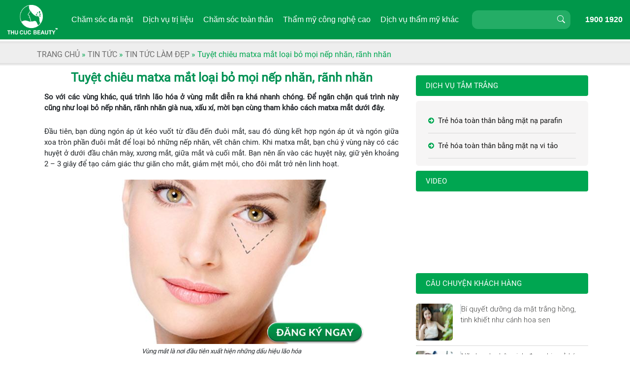

--- FILE ---
content_type: text/html; charset=UTF-8
request_url: https://thucucclinics.com/tuyet-chieu-matxa-mat-loai-bo-moi-nep-nhan-ranh-nhan/
body_size: 15496
content:

<!DOCTYPE html>
<html>
<head>
    <meta charset="utf-8">
    <meta http-equiv="X-UA-Compatible" content="IE=edge">
    <!-- <meta name="viewport" content="width=device-width, initial-scale=1.0, maximum-scale=1.0, user-scalable=0" /> -->
    <meta id="myViewport" name="viewport" content="initial-scale=1, width=device-width, maximum-scale=1, minimum-scale=1, user-scalable=no">
    <title>【HÓT】Tuyệt chiêu matxa mắt loại bỏ mọi nếp nhăn, rãnh nhăn</title>
    <link rel="shortcut icon" href="https://thucucclinics.com/wp-content/uploads/2016/08/favicon_logo.ico" title="Favicon" />

<meta name='robots' content='max-image-preview:large' />

<!-- This site is optimized with the Yoast SEO plugin v5.7.1 - https://yoast.com/wordpress/plugins/seo/ -->
<meta name="description" content="Để ngăn chặn quá trình này cũng như loại bỏ nếp nhăn, rãnh nhăn già nua, xấu xí, mời bạn cùng tham khảo cách matxa mắt dưới đây."/>
<link rel="canonical" href="https://thucucclinics.com/tuyet-chieu-matxa-mat-loai-bo-moi-nep-nhan-ranh-nhan/" />
<meta property="og:locale" content="vi_VN" />
<meta property="og:type" content="article" />
<meta property="og:title" content="【HÓT】Tuyệt chiêu matxa mắt loại bỏ mọi nếp nhăn, rãnh nhăn" />
<meta property="og:description" content="Để ngăn chặn quá trình này cũng như loại bỏ nếp nhăn, rãnh nhăn già nua, xấu xí, mời bạn cùng tham khảo cách matxa mắt dưới đây." />
<meta property="og:url" content="https://thucucclinics.com/tuyet-chieu-matxa-mat-loai-bo-moi-nep-nhan-ranh-nhan/" />
<meta property="og:site_name" content="Thu Cúc Clinics" />
<meta property="article:section" content="Tin tức" />
<meta property="article:published_time" content="2016-02-25T08:25:34+07:00" />
<meta property="article:modified_time" content="2018-04-03T15:57:07+07:00" />
<meta property="og:updated_time" content="2018-04-03T15:57:07+07:00" />
<meta property="og:image" content="https://thucucclinics.com/wp-content/uploads/2016/02/matxa-mat.jpg" />
<meta property="og:image:secure_url" content="https://thucucclinics.com/wp-content/uploads/2016/02/matxa-mat.jpg" />
<meta property="og:image:width" content="500" />
<meta property="og:image:height" content="308" />
<meta name="twitter:card" content="summary" />
<meta name="twitter:description" content="Để ngăn chặn quá trình này cũng như loại bỏ nếp nhăn, rãnh nhăn già nua, xấu xí, mời bạn cùng tham khảo cách matxa mắt dưới đây." />
<meta name="twitter:title" content="【HÓT】Tuyệt chiêu matxa mắt loại bỏ mọi nếp nhăn, rãnh nhăn" />
<meta name="twitter:image" content="https://thucucclinics.com/wp-content/uploads/2016/02/matxa-mat.jpg" />
<script type='application/ld+json'>{"@context":"http:\/\/schema.org","@type":"WebSite","@id":"#website","url":"https:\/\/thucucclinics.com\/","name":"Thu C\u00fac Clinics","potentialAction":{"@type":"SearchAction","target":"https:\/\/thucucclinics.com\/?s={search_term_string}","query-input":"required name=search_term_string"}}</script>
<!-- / Yoast SEO plugin. -->

<script type="text/javascript">
/* <![CDATA[ */
window._wpemojiSettings = {"baseUrl":"https:\/\/s.w.org\/images\/core\/emoji\/15.0.3\/72x72\/","ext":".png","svgUrl":"https:\/\/s.w.org\/images\/core\/emoji\/15.0.3\/svg\/","svgExt":".svg","source":{"concatemoji":"https:\/\/thucucclinics.com\/wp-includes\/js\/wp-emoji-release.min.js?ver=6.5.2"}};
/*! This file is auto-generated */
!function(i,n){var o,s,e;function c(e){try{var t={supportTests:e,timestamp:(new Date).valueOf()};sessionStorage.setItem(o,JSON.stringify(t))}catch(e){}}function p(e,t,n){e.clearRect(0,0,e.canvas.width,e.canvas.height),e.fillText(t,0,0);var t=new Uint32Array(e.getImageData(0,0,e.canvas.width,e.canvas.height).data),r=(e.clearRect(0,0,e.canvas.width,e.canvas.height),e.fillText(n,0,0),new Uint32Array(e.getImageData(0,0,e.canvas.width,e.canvas.height).data));return t.every(function(e,t){return e===r[t]})}function u(e,t,n){switch(t){case"flag":return n(e,"\ud83c\udff3\ufe0f\u200d\u26a7\ufe0f","\ud83c\udff3\ufe0f\u200b\u26a7\ufe0f")?!1:!n(e,"\ud83c\uddfa\ud83c\uddf3","\ud83c\uddfa\u200b\ud83c\uddf3")&&!n(e,"\ud83c\udff4\udb40\udc67\udb40\udc62\udb40\udc65\udb40\udc6e\udb40\udc67\udb40\udc7f","\ud83c\udff4\u200b\udb40\udc67\u200b\udb40\udc62\u200b\udb40\udc65\u200b\udb40\udc6e\u200b\udb40\udc67\u200b\udb40\udc7f");case"emoji":return!n(e,"\ud83d\udc26\u200d\u2b1b","\ud83d\udc26\u200b\u2b1b")}return!1}function f(e,t,n){var r="undefined"!=typeof WorkerGlobalScope&&self instanceof WorkerGlobalScope?new OffscreenCanvas(300,150):i.createElement("canvas"),a=r.getContext("2d",{willReadFrequently:!0}),o=(a.textBaseline="top",a.font="600 32px Arial",{});return e.forEach(function(e){o[e]=t(a,e,n)}),o}function t(e){var t=i.createElement("script");t.src=e,t.defer=!0,i.head.appendChild(t)}"undefined"!=typeof Promise&&(o="wpEmojiSettingsSupports",s=["flag","emoji"],n.supports={everything:!0,everythingExceptFlag:!0},e=new Promise(function(e){i.addEventListener("DOMContentLoaded",e,{once:!0})}),new Promise(function(t){var n=function(){try{var e=JSON.parse(sessionStorage.getItem(o));if("object"==typeof e&&"number"==typeof e.timestamp&&(new Date).valueOf()<e.timestamp+604800&&"object"==typeof e.supportTests)return e.supportTests}catch(e){}return null}();if(!n){if("undefined"!=typeof Worker&&"undefined"!=typeof OffscreenCanvas&&"undefined"!=typeof URL&&URL.createObjectURL&&"undefined"!=typeof Blob)try{var e="postMessage("+f.toString()+"("+[JSON.stringify(s),u.toString(),p.toString()].join(",")+"));",r=new Blob([e],{type:"text/javascript"}),a=new Worker(URL.createObjectURL(r),{name:"wpTestEmojiSupports"});return void(a.onmessage=function(e){c(n=e.data),a.terminate(),t(n)})}catch(e){}c(n=f(s,u,p))}t(n)}).then(function(e){for(var t in e)n.supports[t]=e[t],n.supports.everything=n.supports.everything&&n.supports[t],"flag"!==t&&(n.supports.everythingExceptFlag=n.supports.everythingExceptFlag&&n.supports[t]);n.supports.everythingExceptFlag=n.supports.everythingExceptFlag&&!n.supports.flag,n.DOMReady=!1,n.readyCallback=function(){n.DOMReady=!0}}).then(function(){return e}).then(function(){var e;n.supports.everything||(n.readyCallback(),(e=n.source||{}).concatemoji?t(e.concatemoji):e.wpemoji&&e.twemoji&&(t(e.twemoji),t(e.wpemoji)))}))}((window,document),window._wpemojiSettings);
/* ]]> */
</script>
<style id='wp-emoji-styles-inline-css' type='text/css'>

	img.wp-smiley, img.emoji {
		display: inline !important;
		border: none !important;
		box-shadow: none !important;
		height: 1em !important;
		width: 1em !important;
		margin: 0 0.07em !important;
		vertical-align: -0.1em !important;
		background: none !important;
		padding: 0 !important;
	}
</style>
<link rel='stylesheet' id='wp-block-library-css' href='https://thucucclinics.com/wp-includes/css/dist/block-library/style.min.css?ver=6.5.2' type='text/css' media='all' />
<style id='classic-theme-styles-inline-css' type='text/css'>
/*! This file is auto-generated */
.wp-block-button__link{color:#fff;background-color:#32373c;border-radius:9999px;box-shadow:none;text-decoration:none;padding:calc(.667em + 2px) calc(1.333em + 2px);font-size:1.125em}.wp-block-file__button{background:#32373c;color:#fff;text-decoration:none}
</style>
<style id='global-styles-inline-css' type='text/css'>
body{--wp--preset--color--black: #000000;--wp--preset--color--cyan-bluish-gray: #abb8c3;--wp--preset--color--white: #ffffff;--wp--preset--color--pale-pink: #f78da7;--wp--preset--color--vivid-red: #cf2e2e;--wp--preset--color--luminous-vivid-orange: #ff6900;--wp--preset--color--luminous-vivid-amber: #fcb900;--wp--preset--color--light-green-cyan: #7bdcb5;--wp--preset--color--vivid-green-cyan: #00d084;--wp--preset--color--pale-cyan-blue: #8ed1fc;--wp--preset--color--vivid-cyan-blue: #0693e3;--wp--preset--color--vivid-purple: #9b51e0;--wp--preset--gradient--vivid-cyan-blue-to-vivid-purple: linear-gradient(135deg,rgba(6,147,227,1) 0%,rgb(155,81,224) 100%);--wp--preset--gradient--light-green-cyan-to-vivid-green-cyan: linear-gradient(135deg,rgb(122,220,180) 0%,rgb(0,208,130) 100%);--wp--preset--gradient--luminous-vivid-amber-to-luminous-vivid-orange: linear-gradient(135deg,rgba(252,185,0,1) 0%,rgba(255,105,0,1) 100%);--wp--preset--gradient--luminous-vivid-orange-to-vivid-red: linear-gradient(135deg,rgba(255,105,0,1) 0%,rgb(207,46,46) 100%);--wp--preset--gradient--very-light-gray-to-cyan-bluish-gray: linear-gradient(135deg,rgb(238,238,238) 0%,rgb(169,184,195) 100%);--wp--preset--gradient--cool-to-warm-spectrum: linear-gradient(135deg,rgb(74,234,220) 0%,rgb(151,120,209) 20%,rgb(207,42,186) 40%,rgb(238,44,130) 60%,rgb(251,105,98) 80%,rgb(254,248,76) 100%);--wp--preset--gradient--blush-light-purple: linear-gradient(135deg,rgb(255,206,236) 0%,rgb(152,150,240) 100%);--wp--preset--gradient--blush-bordeaux: linear-gradient(135deg,rgb(254,205,165) 0%,rgb(254,45,45) 50%,rgb(107,0,62) 100%);--wp--preset--gradient--luminous-dusk: linear-gradient(135deg,rgb(255,203,112) 0%,rgb(199,81,192) 50%,rgb(65,88,208) 100%);--wp--preset--gradient--pale-ocean: linear-gradient(135deg,rgb(255,245,203) 0%,rgb(182,227,212) 50%,rgb(51,167,181) 100%);--wp--preset--gradient--electric-grass: linear-gradient(135deg,rgb(202,248,128) 0%,rgb(113,206,126) 100%);--wp--preset--gradient--midnight: linear-gradient(135deg,rgb(2,3,129) 0%,rgb(40,116,252) 100%);--wp--preset--font-size--small: 13px;--wp--preset--font-size--medium: 20px;--wp--preset--font-size--large: 36px;--wp--preset--font-size--x-large: 42px;--wp--preset--spacing--20: 0.44rem;--wp--preset--spacing--30: 0.67rem;--wp--preset--spacing--40: 1rem;--wp--preset--spacing--50: 1.5rem;--wp--preset--spacing--60: 2.25rem;--wp--preset--spacing--70: 3.38rem;--wp--preset--spacing--80: 5.06rem;--wp--preset--shadow--natural: 6px 6px 9px rgba(0, 0, 0, 0.2);--wp--preset--shadow--deep: 12px 12px 50px rgba(0, 0, 0, 0.4);--wp--preset--shadow--sharp: 6px 6px 0px rgba(0, 0, 0, 0.2);--wp--preset--shadow--outlined: 6px 6px 0px -3px rgba(255, 255, 255, 1), 6px 6px rgba(0, 0, 0, 1);--wp--preset--shadow--crisp: 6px 6px 0px rgba(0, 0, 0, 1);}:where(.is-layout-flex){gap: 0.5em;}:where(.is-layout-grid){gap: 0.5em;}body .is-layout-flow > .alignleft{float: left;margin-inline-start: 0;margin-inline-end: 2em;}body .is-layout-flow > .alignright{float: right;margin-inline-start: 2em;margin-inline-end: 0;}body .is-layout-flow > .aligncenter{margin-left: auto !important;margin-right: auto !important;}body .is-layout-constrained > .alignleft{float: left;margin-inline-start: 0;margin-inline-end: 2em;}body .is-layout-constrained > .alignright{float: right;margin-inline-start: 2em;margin-inline-end: 0;}body .is-layout-constrained > .aligncenter{margin-left: auto !important;margin-right: auto !important;}body .is-layout-constrained > :where(:not(.alignleft):not(.alignright):not(.alignfull)){max-width: var(--wp--style--global--content-size);margin-left: auto !important;margin-right: auto !important;}body .is-layout-constrained > .alignwide{max-width: var(--wp--style--global--wide-size);}body .is-layout-flex{display: flex;}body .is-layout-flex{flex-wrap: wrap;align-items: center;}body .is-layout-flex > *{margin: 0;}body .is-layout-grid{display: grid;}body .is-layout-grid > *{margin: 0;}:where(.wp-block-columns.is-layout-flex){gap: 2em;}:where(.wp-block-columns.is-layout-grid){gap: 2em;}:where(.wp-block-post-template.is-layout-flex){gap: 1.25em;}:where(.wp-block-post-template.is-layout-grid){gap: 1.25em;}.has-black-color{color: var(--wp--preset--color--black) !important;}.has-cyan-bluish-gray-color{color: var(--wp--preset--color--cyan-bluish-gray) !important;}.has-white-color{color: var(--wp--preset--color--white) !important;}.has-pale-pink-color{color: var(--wp--preset--color--pale-pink) !important;}.has-vivid-red-color{color: var(--wp--preset--color--vivid-red) !important;}.has-luminous-vivid-orange-color{color: var(--wp--preset--color--luminous-vivid-orange) !important;}.has-luminous-vivid-amber-color{color: var(--wp--preset--color--luminous-vivid-amber) !important;}.has-light-green-cyan-color{color: var(--wp--preset--color--light-green-cyan) !important;}.has-vivid-green-cyan-color{color: var(--wp--preset--color--vivid-green-cyan) !important;}.has-pale-cyan-blue-color{color: var(--wp--preset--color--pale-cyan-blue) !important;}.has-vivid-cyan-blue-color{color: var(--wp--preset--color--vivid-cyan-blue) !important;}.has-vivid-purple-color{color: var(--wp--preset--color--vivid-purple) !important;}.has-black-background-color{background-color: var(--wp--preset--color--black) !important;}.has-cyan-bluish-gray-background-color{background-color: var(--wp--preset--color--cyan-bluish-gray) !important;}.has-white-background-color{background-color: var(--wp--preset--color--white) !important;}.has-pale-pink-background-color{background-color: var(--wp--preset--color--pale-pink) !important;}.has-vivid-red-background-color{background-color: var(--wp--preset--color--vivid-red) !important;}.has-luminous-vivid-orange-background-color{background-color: var(--wp--preset--color--luminous-vivid-orange) !important;}.has-luminous-vivid-amber-background-color{background-color: var(--wp--preset--color--luminous-vivid-amber) !important;}.has-light-green-cyan-background-color{background-color: var(--wp--preset--color--light-green-cyan) !important;}.has-vivid-green-cyan-background-color{background-color: var(--wp--preset--color--vivid-green-cyan) !important;}.has-pale-cyan-blue-background-color{background-color: var(--wp--preset--color--pale-cyan-blue) !important;}.has-vivid-cyan-blue-background-color{background-color: var(--wp--preset--color--vivid-cyan-blue) !important;}.has-vivid-purple-background-color{background-color: var(--wp--preset--color--vivid-purple) !important;}.has-black-border-color{border-color: var(--wp--preset--color--black) !important;}.has-cyan-bluish-gray-border-color{border-color: var(--wp--preset--color--cyan-bluish-gray) !important;}.has-white-border-color{border-color: var(--wp--preset--color--white) !important;}.has-pale-pink-border-color{border-color: var(--wp--preset--color--pale-pink) !important;}.has-vivid-red-border-color{border-color: var(--wp--preset--color--vivid-red) !important;}.has-luminous-vivid-orange-border-color{border-color: var(--wp--preset--color--luminous-vivid-orange) !important;}.has-luminous-vivid-amber-border-color{border-color: var(--wp--preset--color--luminous-vivid-amber) !important;}.has-light-green-cyan-border-color{border-color: var(--wp--preset--color--light-green-cyan) !important;}.has-vivid-green-cyan-border-color{border-color: var(--wp--preset--color--vivid-green-cyan) !important;}.has-pale-cyan-blue-border-color{border-color: var(--wp--preset--color--pale-cyan-blue) !important;}.has-vivid-cyan-blue-border-color{border-color: var(--wp--preset--color--vivid-cyan-blue) !important;}.has-vivid-purple-border-color{border-color: var(--wp--preset--color--vivid-purple) !important;}.has-vivid-cyan-blue-to-vivid-purple-gradient-background{background: var(--wp--preset--gradient--vivid-cyan-blue-to-vivid-purple) !important;}.has-light-green-cyan-to-vivid-green-cyan-gradient-background{background: var(--wp--preset--gradient--light-green-cyan-to-vivid-green-cyan) !important;}.has-luminous-vivid-amber-to-luminous-vivid-orange-gradient-background{background: var(--wp--preset--gradient--luminous-vivid-amber-to-luminous-vivid-orange) !important;}.has-luminous-vivid-orange-to-vivid-red-gradient-background{background: var(--wp--preset--gradient--luminous-vivid-orange-to-vivid-red) !important;}.has-very-light-gray-to-cyan-bluish-gray-gradient-background{background: var(--wp--preset--gradient--very-light-gray-to-cyan-bluish-gray) !important;}.has-cool-to-warm-spectrum-gradient-background{background: var(--wp--preset--gradient--cool-to-warm-spectrum) !important;}.has-blush-light-purple-gradient-background{background: var(--wp--preset--gradient--blush-light-purple) !important;}.has-blush-bordeaux-gradient-background{background: var(--wp--preset--gradient--blush-bordeaux) !important;}.has-luminous-dusk-gradient-background{background: var(--wp--preset--gradient--luminous-dusk) !important;}.has-pale-ocean-gradient-background{background: var(--wp--preset--gradient--pale-ocean) !important;}.has-electric-grass-gradient-background{background: var(--wp--preset--gradient--electric-grass) !important;}.has-midnight-gradient-background{background: var(--wp--preset--gradient--midnight) !important;}.has-small-font-size{font-size: var(--wp--preset--font-size--small) !important;}.has-medium-font-size{font-size: var(--wp--preset--font-size--medium) !important;}.has-large-font-size{font-size: var(--wp--preset--font-size--large) !important;}.has-x-large-font-size{font-size: var(--wp--preset--font-size--x-large) !important;}
.wp-block-navigation a:where(:not(.wp-element-button)){color: inherit;}
:where(.wp-block-post-template.is-layout-flex){gap: 1.25em;}:where(.wp-block-post-template.is-layout-grid){gap: 1.25em;}
:where(.wp-block-columns.is-layout-flex){gap: 2em;}:where(.wp-block-columns.is-layout-grid){gap: 2em;}
.wp-block-pullquote{font-size: 1.5em;line-height: 1.6;}
</style>
<link rel='stylesheet' id='toc-screen-css' href='https://thucucclinics.com/wp-content/plugins/table-of-contents-plus/screen.min.css?ver=2002' type='text/css' media='all' />
<link rel='stylesheet' id='woocommerce-layout-css' href='https://thucucclinics.com/wp-content/plugins/woocommerce/assets/css/woocommerce-layout.css?ver=3.5.1' type='text/css' media='all' />
<link rel='stylesheet' id='woocommerce-smallscreen-css' href='https://thucucclinics.com/wp-content/plugins/woocommerce/assets/css/woocommerce-smallscreen.css?ver=3.5.1' type='text/css' media='only screen and (max-width: 768px)' />
<link rel='stylesheet' id='woocommerce-general-css' href='https://thucucclinics.com/wp-content/plugins/woocommerce/assets/css/woocommerce.css?ver=3.5.1' type='text/css' media='all' />
<style id='woocommerce-inline-inline-css' type='text/css'>
.woocommerce form .form-row .required { visibility: visible; }
</style>
<link rel='stylesheet' id='wp-pagenavi-css' href='https://thucucclinics.com/wp-content/plugins/wp-pagenavi/pagenavi-css.css?ver=2.70' type='text/css' media='all' />
<link rel='stylesheet' id='icon-style-css' href='https://thucucclinics.com/wp-content/themes/thucuc/assets/css/font-awesome.min.css?ver=6.5.2' type='text/css' media='all' />
<link rel='stylesheet' id='main-style-css' href='https://thucucclinics.com/wp-content/themes/thucuc/assets/css/style.css?ver=6.5.2' type='text/css' media='all' />
<link rel='stylesheet' id='bootstrap-style-css' href='https://thucucclinics.com/wp-content/themes/thucuc/assetsv2/css/bootstrap.min.css?ver=6.5.2' type='text/css' media='all' />
<link rel='stylesheet' id='menu-style-css' href='https://thucucclinics.com/wp-content/themes/thucuc/assets/css/menu.css?ver=6.5.2' type='text/css' media='all' />
<link rel='stylesheet' id='animate-css-css' href='https://thucucclinics.com/wp-content/themes/thucuc/assetsv2/css/animate.min.css?ver=6.5.2' type='text/css' media='all' />
<link rel='stylesheet' id='homev2-style-css' href='https://thucucclinics.com/wp-content/themes/thucuc/assetsv2/css/style.css?ver=6.5.2' type='text/css' media='all' />
<script type="text/javascript" src="https://thucucclinics.com/wp-includes/js/jquery/jquery.min.js?ver=3.7.1" id="jquery-core-js"></script>
<script type="text/javascript" src="https://thucucclinics.com/wp-includes/js/jquery/jquery-migrate.min.js?ver=3.4.1" id="jquery-migrate-js"></script>
<script type="text/javascript" src="https://thucucclinics.com/wp-content/themes/thucuc/assetsv2/js/jquery.min.js?ver=6.5.2" id="jquery-script-js"></script>
<link rel="https://api.w.org/" href="https://thucucclinics.com/wp-json/" /><link rel="alternate" type="application/json" href="https://thucucclinics.com/wp-json/wp/v2/posts/3745" /><link rel="EditURI" type="application/rsd+xml" title="RSD" href="https://thucucclinics.com/xmlrpc.php?rsd" />
<meta name="generator" content="WordPress 6.5.2" />
<meta name="generator" content="WooCommerce 3.5.1" />
<link rel='shortlink' href='https://thucucclinics.com/?p=3745' />
<link rel="alternate" type="application/json+oembed" href="https://thucucclinics.com/wp-json/oembed/1.0/embed?url=https%3A%2F%2Fthucucclinics.com%2Ftuyet-chieu-matxa-mat-loai-bo-moi-nep-nhan-ranh-nhan%2F" />
<link rel="alternate" type="text/xml+oembed" href="https://thucucclinics.com/wp-json/oembed/1.0/embed?url=https%3A%2F%2Fthucucclinics.com%2Ftuyet-chieu-matxa-mat-loai-bo-moi-nep-nhan-ranh-nhan%2F&#038;format=xml" />
	<noscript><style>.woocommerce-product-gallery{ opacity: 1 !important; }</style></noscript>
	<link rel="icon" href="https://thucucclinics.com/wp-content/uploads/2020/12/cropped-a-32x32.png" sizes="32x32" />
<link rel="icon" href="https://thucucclinics.com/wp-content/uploads/2020/12/cropped-a-192x192.png" sizes="192x192" />
<link rel="apple-touch-icon" href="https://thucucclinics.com/wp-content/uploads/2020/12/cropped-a-180x180.png" />
<meta name="msapplication-TileImage" content="https://thucucclinics.com/wp-content/uploads/2020/12/cropped-a-270x270.png" />
    <script>
        function widthResizer() {
            if (screen.width <= 480) {
                var ww = document.documentElement.clientWidth < window.screen.width ? jQuery(window).width() : window
                    .screen.width;
                var mw = 480;
                var ratio = ww / mw;
                var mvp = document.getElementById('myViewport');
                mvp.setAttribute("content", "initial-scale=" + ratio + ", maximum-scale=" + ratio + ", minimum-scale=" +
                    ratio + ", user-scalable=yes, width=" + mw);
            } else {
                var mvp = document.getElementById('myViewport');
                mvp.setAttribute("content",
                    "initial-scale=1.0, maximum-scale=1, minimum-scale=1.0, user-scalable=yes, width=device-width");
            }
        }
        widthResizer();
        window.addEventListener("resize", widthResizer, false);
    </script>
    <!-- Google Tag Manager -->
    <script>(function(w,d,s,l,i){w[l]=w[l]||[];w[l].push({'gtm.start':
    new Date().getTime(),event:'gtm.js'});var f=d.getElementsByTagName(s)[0],
    j=d.createElement(s),dl=l!='dataLayer'?'&l='+l:'';j.async=true;j.src=
    'https://www.googletagmanager.com/gtm.js?id='+i+dl;f.parentNode.insertBefore(j,f);
    })(window,document,'script','dataLayer','GTM-NKXHBK');</script>
    <!-- End Google Tag Manager -->

    <!-- Google tag (gtag.js) -->
<script async src="https://www.googletagmanager.com/gtag/js?id=G-GEPQZ76Z8G"></script>
<script>
  window.dataLayer = window.dataLayer || [];
  function gtag(){dataLayer.push(arguments);}
  gtag('js', new Date());

  gtag('config', 'G-GEPQZ76Z8G');
</script>

</head>
<body>
    <!-- Google Tag Manager (noscript) -->
    <noscript><iframe src="https://www.googletagmanager.com/ns.html?id=GTM-NKXHBK"
    height="0" width="0" style="display:none;visibility:hidden"></iframe></noscript>
    <!-- End Google Tag Manager (noscript) -->
    
    <!-- Facebook Pixel Code --> 
    <script> !function(f,b,e,v,n,t,s){
        if(f.fbq)return;n=f.fbq=function(){n.callMethod? n.callMethod.apply(n,arguments):n.queue.push(arguments)};
        if(!f._fbq)f._fbq=n; n.push=n;n.loaded=!0;n.version='2.0';
        n.queue=[];t=b.createElement(e);t.async=1; t.src=v;s=b.getElementsByTagName(e)[0];
        s.parentNode.insertBefore(t,s)}(window, document,'script','https://connect.facebook.net/en_US/fbevents.js'); 
        fbq('init', '448076572033690'); fbq('track', "PageView");</script> 
    <noscript><img height="1" width="1" style="display:none" src="https://www.facebook.com/tr?id=448076572033690&ev=PageView&noscript=1" /></noscript> 
    <!-- End Facebook Pixel Code -->

    <!-- Google tag (gtag.js) --> 
    <script async src="https://www.googletagmanager.com/gtag/js?id=AW-16634882521"></script>
    <script> window.dataLayer = window.dataLayer || []; function gtag(){dataLayer.push(arguments);} gtag('js', new Date()); gtag('config', 'AW-16634882521'); </script>

    <!-- Event snippet for Liên Hệ conversion page --> 
    <script> gtag('event', 'conversion', { 'send_to': 'AW-16634882521/t38FCP3IqcYZENnTkPw9', 'value': 1.0, 'currency': 'VND' }); </script>

<header class="header header_fix" role="banner">
    <div class="header_top">
        <div class="container-fluid">
            <div class="header_Rowfix">
                <div class="iconMenu">
                    <i class="menuOpen">
                        <span class="icon-bar"></span>
                        <span class="icon-bar"></span>
                    </i>
                </div>
                <div class="header_logo">
                    <h1 class="transition35 site-title">
                        <a href="https://thucucclinics.com/" rel="home">
                            <img class="" src="https://thucucsaigon.vn/m/images/logoT.png" alt="logoT">
                        </a>
                    </h1>
                </div>
                <div class="header_menu">
                    <div class="logo-toggle">
                        <i class="bi bi-x-lg menuToggle-close"></i>
                        <span class="logo"><a href="#"><img src="https://thucucclinics.com/wp-content/themes/thucuc/assetsv2/images/logoT_mb.png" alt="logo"></a></span>
                    </div>
                    <div class="header_timkiemtel an_Desk">
                        <div class="header_searchT">
                            <form role="search" method="get" class="search-form" action="https://thucucclinics.com/">
                                <input type="search" class="form-control" placeholder="" value="" name="s"
                                    autocomplete="off">
                                <button type="submit" class="btn search-submit"><i
                                        class="bi bi-search"></i></button>
                            </form>
                        </div>
                    </div>
                    <div id="mg-wprm-wrap" class="menu-menu-main-container"><ul id="menu-menu-main" class="wprmenu_menu_ul"><li id="menu-item-139" class="menu_3cot menu-item menu-item-type-post_type menu-item-object-page menu-item-has-children has-sub"><a title="nofollow" rel="nofollow" href="https://thucucclinics.com/cham-soc-da-mat/"><span>Chăm sóc da mặt</span></a>
<ul>
	<li id="menu-item-28838" class="menu-item menu-item-type-post_type menu-item-object-page menu-item-has-children has-sub"><a title="nofollow" href="https://thucucclinics.com/cham-soc-da-mat-thu-gian/"><span>Chăm sóc da mặt thư giãn</span></a>
	<ul>
		<li id="menu-item-28839" class="menu-item menu-item-type-post_type menu-item-object-page"><a href="https://thucucclinics.com/nuoi-duong-da-bang-chiet-xuat-cam-tuoi/"><span>Cung cấp sức sống cho làn da</span></a></li>
	</ul>
</li>
	<li id="menu-item-28843" class="menu-item menu-item-type-post_type menu-item-object-page menu-item-has-children has-sub"><a title="nofollow" rel="nofollow" href="https://thucucclinics.com/cham-soc-lam-trang-da/"><span>Chăm sóc làm trắng da</span></a>
	<ul>
		<li id="menu-item-28844" class="menu-item menu-item-type-post_type menu-item-object-page"><a href="https://thucucclinics.com/tri-lieu-lam-trang-da-bang-vitamin-c/"><span>Trị liệu làm trắng da bằng vitamin C</span></a></li>
		<li id="menu-item-28845" class="menu-item menu-item-type-post_type menu-item-object-page"><a href="https://thucucclinics.com/mat-na-tre-hoa-trang-hong/"><span>Mặt nạ trẻ hóa trắng hồng</span></a></li>
		<li id="menu-item-28846" class="menu-item menu-item-type-post_type menu-item-object-page"><a href="https://thucucclinics.com/tre-hoa-va-lam-trang-da-bang-mat-na-dna/"><span>Trẻ hóa và làm trắng da bằng mặt nạ DNA</span></a></li>
		<li id="menu-item-28847" class="menu-item menu-item-type-post_type menu-item-object-page"><a href="https://thucucclinics.com/dac-tri-lam-giam-nam-tan-nhang-bang-aha-pha/"><span>Đặc trị làm giảm nám, tàn nhang bằng AHA- PHA</span></a></li>
		<li id="menu-item-28848" class="menu-item menu-item-type-post_type menu-item-object-page"><a href="https://thucucclinics.com/dac-tri-lam-trang-da-bang-cong-nghe-sinh-hoc/"><span>Đặc trị làm trắng da bằng công nghệ sinh học</span></a></li>
		<li id="menu-item-28849" class="menu-item menu-item-type-post_type menu-item-object-page"><a href="https://thucucclinics.com/lam-trang-da-toan-dien-bang-cong-nghe-3c/"><span>Làm trắng da toàn diện bằng công nghệ 3C</span></a></li>
	</ul>
</li>
	<li id="menu-item-28850" class="menu-item menu-item-type-post_type menu-item-object-page menu-item-has-children has-sub"><a title="nofollow" rel="nofollow" href="https://thucucclinics.com/cham-soc-tre-hoa-da/"><span>Chăm sóc trẻ hóa da</span></a>
	<ul>
		<li id="menu-item-28852" class="menu-item menu-item-type-post_type menu-item-object-page"><a href="https://thucucclinics.com/dac-tri-da-lao-hoa-bang-mat-na-vi-tao/"><span>Đặc trị da lão hóa bằng mặt nạ vi tảo</span></a></li>
		<li id="menu-item-28853" class="menu-item menu-item-type-post_type menu-item-object-page"><a href="https://thucucclinics.com/tre-hoa-da-bang-oxy-tinh-khiet/"><span>Trẻ hóa da bằng Oxy tinh khiết</span></a></li>
		<li id="menu-item-28854" class="menu-item menu-item-type-post_type menu-item-object-page"><a href="https://thucucclinics.com/tre-hoa-da-bang-mat-na-vang/"><span>Trẻ hóa da bằng mặt nạ vàng</span></a></li>
		<li id="menu-item-28857" class="menu-item menu-item-type-post_type menu-item-object-page"><a href="https://thucucclinics.com/phuc-hoi-tam-giac-tuoi-thanh-xuan/"><span>Phục hồi tam giác tuổi thanh xuân</span></a></li>
		<li id="menu-item-28858" class="menu-item menu-item-type-post_type menu-item-object-page"><a href="https://thucucclinics.com/tre-hoa-da-nang-co-va-lam-day-cac-nep-nhan-bang-tao-nam-cuc/"><span>Trẻ hóa da, nâng cơ và làm đầy các nếp nhăn bằng Tảo Nam Cực</span></a></li>
	</ul>
</li>
	<li id="menu-item-28860" class="menu-item menu-item-type-post_type menu-item-object-page menu-item-has-children has-sub"><a title="nofollow" rel="nofollow" href="https://thucucclinics.com/cham-soc-cac-vung-khac/"><span>Chăm sóc vùng mắt, môi, cổ</span></a>
	<ul>
		<li id="menu-item-28861" class="menu-item menu-item-type-post_type menu-item-object-page"><a href="https://thucucclinics.com/cham-soc-vung-moi-bang-parafin/"><span>Chăm sóc vùng môi bằng parafin</span></a></li>
		<li id="menu-item-28862" class="menu-item menu-item-type-post_type menu-item-object-page"><a href="https://thucucclinics.com/chong-lao-hoa-va-quang-tham-vung-mat-bang-parafin/"><span>Chống lão hóa &#038; quầng thâm vùng mắt bằng Parafin</span></a></li>
		<li id="menu-item-28865" class="menu-item menu-item-type-post_type menu-item-object-page"><a href="https://thucucclinics.com/tre-hoa-dac-biet-vung-co-bang-mat-na-vi-tao/"><span>Trẻ hóa đặc biệt vùng cổ bằng mặt nạ vi tảo</span></a></li>
		<li id="menu-item-28866" class="menu-item menu-item-type-post_type menu-item-object-page"><a href="https://thucucclinics.com/tre-hoa-vung-mat-bang-mat-na-cu-cai-duong/"><span>Trẻ hóa vùng mắt bằng mặt nạ củ cải đường</span></a></li>
		<li id="menu-item-28867" class="menu-item menu-item-type-post_type menu-item-object-page"><a href="https://thucucclinics.com/tri-lieu-chuyen-sau-cho-vung-mat-moi-bang-trung-ca-muoi/"><span>Trị liệu chuyên  sâu cho vùng mắt, môi bằng trứng cá muối</span></a></li>
	</ul>
</li>
</ul>
</li>
<li id="menu-item-28873" class="menu-item menu-item-type-post_type menu-item-object-page menu-item-has-children has-sub"><a title="nofollow" rel="nofollow" href="https://thucucclinics.com/dich-vu-tri-lieu/"><span>Dịch vụ trị liệu</span></a>
<ul>
	<li id="menu-item-28874" class="menu-item menu-item-type-post_type menu-item-object-page menu-item-has-children has-sub"><a href="https://thucucclinics.com/tri-lieu-tong-hop-cam-nhan-suc-song-thu-cuc/"><span>Trị liệu tổng hợp</span></a>
	<ul>
		<li id="menu-item-64084" class="menu-item menu-item-type-custom menu-item-object-custom"><a href="#"><span>Trị liệu làm săn chắc vùng ngực</span></a></li>
	</ul>
</li>
	<li id="menu-item-28875" class="menu-item menu-item-type-post_type menu-item-object-page menu-item-has-children has-sub"><a href="https://thucucclinics.com/tri-lieu-thu-gian-toan-bang-phuong-phap-tinh-dau/"><span>Trị liệu thư giãn toàn thân bằng phương pháp tinh dầu</span></a>
	<ul>
		<li id="menu-item-28881" class="menu-item menu-item-type-post_type menu-item-object-page"><a href="https://thucucclinics.com/tri-lieu-bang-nang-luong-da-nong/"><span>Trị liệu bằng năng lượng đá nóng Vip 2tay/4tay</span></a></li>
		<li id="menu-item-28876" class="menu-item menu-item-type-post_type menu-item-object-page"><a href="https://thucucclinics.com/tri-lieu-thu-gian-toan-than-voi-tinh-dau/"><span>Trị liệu thư giãn toàn thân với tinh dầu cao cấp 2tay/4tay</span></a></li>
		<li id="menu-item-28877" class="menu-item menu-item-type-post_type menu-item-object-page"><a href="https://thucucclinics.com/tri-lieu-lam-san-chac-thon-nho-toan-than/"><span>Trị liệu làm săn chắc thon nhỏ toàn thân Vip 2tay/4tay</span></a></li>
	</ul>
</li>
	<li id="menu-item-64083" class="menu-item menu-item-type-custom menu-item-object-custom menu-item-has-children has-sub"><a href="#"><span>Trị liệu toàn thân bằng phương pháp không sử dụng tinh dầu</span></a>
	<ul>
		<li id="menu-item-64082" class="menu-item menu-item-type-post_type menu-item-object-page"><a href="https://thucucclinics.com/tri-lieu-thu-gian-bang-phuong-phap-thai-lan/"><span>Trị liệu thư giãn bằng phương pháp Thái Lan Vip 2tay/4tay</span></a></li>
	</ul>
</li>
	<li id="menu-item-28889" class="menu-item menu-item-type-post_type menu-item-object-page menu-item-has-children has-sub"><a href="https://thucucclinics.com/tri-lieu-thu-gian-cho-ba-bau/"><span>Trị liệu thư giãn cho bà bầu</span></a>
	<ul>
		<li id="menu-item-28890" class="menu-item menu-item-type-post_type menu-item-object-page"><a href="https://thucucclinics.com/tri-lieu-thu-gian-toan-voi-tinh-dau-cho-ba-bau/"><span>Trị liệu thư giãn toàn thân với tinh dầu đặc biệt cho bà bầu</span></a></li>
	</ul>
</li>
</ul>
</li>
<li id="menu-item-243" class="menu_4cot menu-item menu-item-type-post_type menu-item-object-page menu-item-has-children has-sub"><a title="nofollow" rel="nofollow" href="https://thucucclinics.com/cham-soc-toan-than/"><span>Chăm sóc toàn thân</span></a>
<ul>
	<li id="menu-item-28892" class="menu-item menu-item-type-post_type menu-item-object-page menu-item-has-children has-sub"><a title="nofollow" rel="nofollow" href="https://thucucclinics.com/cham-soc-toan/"><span>Chăm sóc toàn thân</span></a>
	<ul>
		<li id="menu-item-28894" class="menu-item menu-item-type-post_type menu-item-object-page"><a href="https://thucucclinics.com/tay-da-chet-bang-hat-oc-cho/"><span>Tẩy da chết bằng hạt óc chó</span></a></li>
		<li id="menu-item-30736" class="menu-item menu-item-type-post_type menu-item-object-page"><a href="https://thucucclinics.com/tay-da-chet-va-thu-gian-co-the-bang-muoi-vitamin/"><span>Tẩy da chết và thư giãn cơ thể bằng muối, vitamin</span></a></li>
		<li id="menu-item-28895" class="menu-item menu-item-type-post_type menu-item-object-page"><a href="https://thucucclinics.com/tay-da-chet-va-thu-gian-co-bang-muoi-bien-va-tao/"><span>Tẩy da chết và thư giãn cơ thể bằng muối biển và tảo</span></a></li>
	</ul>
</li>
	<li id="menu-item-28899" class="menu-item menu-item-type-post_type menu-item-object-page menu-item-has-children has-sub"><a title="nofollow" rel="nofollow" href="https://thucucclinics.com/cham-soc-va-duong-the/"><span>Chăm sóc và dưỡng thể</span></a>
	<ul>
		<li id="menu-item-28900" class="menu-item menu-item-type-post_type menu-item-object-page"><a href="https://thucucclinics.com/tre-hoa-toan-than-bang-mat-na-parafin/"><span>Trẻ hóa toàn thân bằng mặt nạ parafin</span></a></li>
		<li id="menu-item-28901" class="menu-item menu-item-type-post_type menu-item-object-page"><a href="https://thucucclinics.com/tre-hoa-toan-than-bang-mat-na-vi-tao/"><span>Trẻ hóa toàn thân bằng mặt nạ vi tảo</span></a></li>
	</ul>
</li>
</ul>
</li>
<li id="menu-item-368" class="not_mega menu-item menu-item-type-post_type menu-item-object-page menu-item-has-children has-sub"><a title="nofollow" rel="nofollow" href="https://thucucclinics.com/tham-my-cong-nghe-cao/"><span>Thẩm mỹ công nghệ cao</span></a>
<ul>
	<li id="menu-item-28929" class="menu-item menu-item-type-post_type menu-item-object-page"><a href="https://thucucclinics.com/nang-co-xoa-nhan-hifu/"><span>Nâng cơ xóa nhăn Hifu NanoCell Q+</span></a></li>
	<li id="menu-item-28914" class="menu-item menu-item-type-post_type menu-item-object-page"><a href="https://thucucclinics.com/tri-mun/"><span>Trị mụn Blue Light</span></a></li>
	<li id="menu-item-28915" class="menu-item menu-item-type-post_type menu-item-object-page"><a href="https://thucucclinics.com/tri-mun-thit/"><span>Trị mụn thịt</span></a></li>
	<li id="menu-item-28918" class="menu-item menu-item-type-post_type menu-item-object-page"><a href="https://thucucclinics.com/tri-seo-loi/"><span>Trị sẹo lồi</span></a></li>
	<li id="menu-item-28919" class="menu-item menu-item-type-post_type menu-item-object-page"><a href="https://thucucclinics.com/tri-seo-lom/"><span>Trị sẹo lõm</span></a></li>
	<li id="menu-item-28916" class="menu-item menu-item-type-post_type menu-item-object-page"><a href="https://thucucclinics.com/tri-nam/"><span>Trị nám</span></a></li>
	<li id="menu-item-28917" class="menu-item menu-item-type-post_type menu-item-object-page"><a href="https://thucucclinics.com/tri-tan-nhang/"><span>Trị tàn nhang</span></a></li>
	<li id="menu-item-28920" class="menu-item menu-item-type-post_type menu-item-object-page"><a href="https://thucucclinics.com/tri-vet-tham/"><span>Trị vết thâm</span></a></li>
	<li id="menu-item-28925" class="menu-item menu-item-type-post_type menu-item-object-page"><a href="https://thucucclinics.com/xoa-hinh-xam/"><span>Xóa hình xăm</span></a></li>
	<li id="menu-item-28922" class="menu-item menu-item-type-post_type menu-item-object-page"><a href="https://thucucclinics.com/dieu-tri-ran-da/"><span>Điều trị rạn da</span></a></li>
	<li id="menu-item-28923" class="menu-item menu-item-type-post_type menu-item-object-page"><a href="https://thucucclinics.com/dieu-tri-doi-moi-vung-mat/"><span>Điều trị đồi mồi vùng mặt</span></a></li>
	<li id="menu-item-28924" class="menu-item menu-item-type-post_type menu-item-object-page"><a href="https://thucucclinics.com/dieu-tri-gian-mao-mach/"><span>Điều trị giãn mao mạch</span></a></li>
	<li id="menu-item-28926" class="menu-item menu-item-type-post_type menu-item-object-page"><a href="https://thucucclinics.com/xoa-cham-bot-bam-sinh/"><span>Xóa chàm bớt bẩm sinh</span></a></li>
	<li id="menu-item-28927" class="menu-item menu-item-type-post_type menu-item-object-page"><a href="https://thucucclinics.com/tay-not-ruoi/"><span>Tẩy nốt ruồi</span></a></li>
	<li id="menu-item-28928" class="menu-item menu-item-type-post_type menu-item-object-page"><a href="https://thucucclinics.com/tre-hoa-da-cnc/"><span>Trẻ hóa da bằng CNC</span></a></li>
</ul>
</li>
<li id="menu-item-1127" class="not_mega menu-item menu-item-type-post_type menu-item-object-page menu-item-has-children has-sub"><a title="nofollow" rel="nofollow" href="https://thucucclinics.com/dich-vu-khac/"><span>Dịch vụ thẩm mỹ khác</span></a>
<ul>
	<li id="menu-item-28934" class="menu-item menu-item-type-post_type menu-item-object-page"><a href="https://thucucclinics.com/waxing/"><span>Waxing tẩy lông</span></a></li>
</ul>
</li>
</ul></div>                </div>
                <div class="header_timkiemtel">
                    <div class="header_searchT">
                        <form role="search" method="get" class="search-form" action="https://thucucclinics.com/">
                            <input type="search" class="form-control" placeholder="" value="" name="s"
                                autocomplete="off">
                            <button type="submit" class="btn search-submit"><i class="bi bi-search"></i></button>
                        </form>
                    </div>
                    <div class="header_tel">
                        <a class="box" href="tel:19001920">
                            1900 1920
                        </a>
                    </div>
                </div>
            </div>
        </div>
    </div>
    </div>
</header>

<div id="content-top" role="banner">
    <!-- <div id="content-top" role="banner" class="content-top-fix"> -->
    <div id="banner_slider" style="position: relative;overflow: hidden;">
            </div>
</div><main id="content-post">
	<div id="titbreacrums">
		<div class="container">
			<div class="row">
				<div class="breadcrumbs">
					<span xmlns:v="http://rdf.data-vocabulary.org/#"><span typeof="v:Breadcrumb"><a href="https://thucucclinics.com/" rel="v:url" property="v:title">Trang chủ</a> » <span rel="v:child" typeof="v:Breadcrumb"><a href="https://thucucclinics.com/tin-tuc/" rel="v:url" property="v:title">Tin tức</a> » <span rel="v:child" typeof="v:Breadcrumb"><a href="https://thucucclinics.com/tin-tuc/tin-tuc-lam-dep/" rel="v:url" property="v:title">Tin tức làm đẹp</a> » <span class="breadcrumb_last">Tuyệt chiêu matxa mắt loại bỏ mọi nếp nhăn, rãnh nhăn</span></span></span></span></span>				</div>
			</div>
		</div>
	</div>
	<div class="container">
		<div class="row">
				<div class="col-lg-8 col-md-8 col-sm-12 col-xs-12">
					<div class="main_content">
						<div class="content_details">
							<h1 class="detail-tt">Tuyệt chiêu matxa mắt loại bỏ mọi nếp nhăn, rãnh nhăn</h1>
							<div class="blog_detail">
																	<p style="text-align: justify;"><strong>So với các vùng khác, quá trình lão hóa ở vùng mắt diễn ra khá nhanh chóng. Để ngăn chặn quá trình này cũng như loại bỏ nếp nhăn, rãnh nhăn già nua, xấu xí, mời bạn cùng tham khảo cách matxa mắt dưới đây.</strong><span id="more-3745"></span></p>
<p style="text-align: justify;">Đầu tiên, bạn dùng ngón áp út kéo vuốt từ đầu đến đuôi mắt, sau đó dùng kết hợp ngón áp út và ngón giữa xoa tròn phần đuôi mắt để loại bỏ những nếp nhăn, vết chân chim. Khi matxa mắt, bạn chú ý vùng này có các huyệt ở dưới đầu chân mày, xương mắt, giữa mắt và cuối mắt. Bạn nên ấn vào các huyệt này, giữ yên khoảng 2 – 3 giây để tạo cảm giác thư giãn cho mắt, giảm mệt mỏi, cho đôi mắt trở nên linh hoạt.</p>
<div id="attachment_3747" style="width: 510px" class="wp-caption aligncenter"><a href="http://thucucclinics.vn/wp-content/uploads/2016/02/matxa-mat1.jpg"><img fetchpriority="high" decoding="async" aria-describedby="caption-attachment-3747" class="wp-image-3747 size-full" src="http://thucucclinics.vn/wp-content/uploads/2016/02/matxa-mat1.jpg" alt="matxa mắt" width="500" height="334" srcset="https://thucucclinics.com/wp-content/uploads/2016/02/matxa-mat1.jpg 500w, https://thucucclinics.com/wp-content/uploads/2016/02/matxa-mat1-300x200.jpg 300w, https://thucucclinics.com/wp-content/uploads/2016/02/matxa-mat1-350x235.jpg 350w" sizes="(max-width: 500px) 100vw, 500px" /></a><p id="caption-attachment-3747" class="wp-caption-text">Vùng mắt là nơi đầu tiên xuất hiện những dấu hiệu lão hóa</p></div>
<p style="text-align: justify;">Bên cạnh matxa mắt, bạn cũng nên tập yoga cho mắt bằng các thao tác đơn giản như: nhắm mắt lại rồi mở thật to, liếc mắt một cách chậm rãi từ bên trái qua bên phải, xoay tròn mắt theo chiều kim đồng hồ và ngược lại. Mỗi động tác trên, bạn lặp đi lặp lại khoảng 3 – 5 lần và kiên trì thực hiện đều đặn mỗi ngày.</p>
<div id="attachment_3746" style="width: 510px" class="wp-caption aligncenter"><a href="http://thucucclinics.vn/wp-content/uploads/2016/02/matxa-mat.jpg"><img decoding="async" aria-describedby="caption-attachment-3746" class="wp-image-3746 size-full" src="http://thucucclinics.vn/wp-content/uploads/2016/02/matxa-mat.jpg" alt="matxa mắt" width="500" height="308" srcset="https://thucucclinics.com/wp-content/uploads/2016/02/matxa-mat.jpg 500w, https://thucucclinics.com/wp-content/uploads/2016/02/matxa-mat-300x185.jpg 300w" sizes="(max-width: 500px) 100vw, 500px" /></a><p id="caption-attachment-3746" class="wp-caption-text">Matxa mắt giúp giảm nhăn, quầng thâm, chống nhức mỏi</p></div>
<p style="text-align: justify;">Khi matxa mắt, bạn chú ý thực hiện các thao tác một cách nhẹ nhàng. Bởi vì, da quanh mắt rất mỏng, dễ bị tổn thương. Hơn nữa, để tăng hiệu quả giảm nhăn, giảm quầng thâm cũng như ngăn ngừa lão hóa, bạn nên kết hợp dùng các loại kem dưỡng dành riêng cho mắt, đồng thời  ngủ đủ giấc, hạn chế tới mức tối đa việc tiếp xúc với máy tính – đây là những nguyên nhân chính đẩy nhanh tiến trình lão hóa ở vùng mắt.</p>
<div id="attachment_3748" style="width: 510px" class="wp-caption aligncenter"><a href="http://thucucclinics.vn/wp-content/uploads/2016/02/matxa-mat2.jpg"><img decoding="async" aria-describedby="caption-attachment-3748" class="wp-image-3748 size-full" src="http://thucucclinics.vn/wp-content/uploads/2016/02/matxa-mat2.jpg" alt="matxa mắt" width="500" height="333" srcset="https://thucucclinics.com/wp-content/uploads/2016/02/matxa-mat2.jpg 500w, https://thucucclinics.com/wp-content/uploads/2016/02/matxa-mat2-300x200.jpg 300w" sizes="(max-width: 500px) 100vw, 500px" /></a><p id="caption-attachment-3748" class="wp-caption-text">Chị em ưa thích dịch vụ matxa mắt tại Thu Cúc Clinics</p></div>
<p style="text-align: justify;">Và với trường hợp vùng mắt có nhiều nếp nhăn, rãnh nhăn sâu, ngoài matxa mắt tại nhà, cách tốt nhất là áp dụng liệu pháp chăm sóc chuyên biệt tại các clinics cao cấp. Tùy mức độ lão hóa, chuyên viên thẩm mỹ sẽ tư vấn, đưa ra các liệu pháp phù hợp, trả lại cho bạn đôi mắt tinh anh, linh hoạt và trẻ hóa. Đây cũng chính là cách làm đẹp rất phổ biến hiện nay, vừa hiệu quả vừa  an toàn vừa tiết kiệm tối đa thời gian chăm sóc. Để trẻ hóa đôi mắt – cửa sổ tâm hồn – mời bạn nhấc máy, liên hệ ngay hotline 0433 926 888 hoặc truy cập website thucucclinics.vn.</p>
                                    
															</div>
                            <div class="notes">
                                <span>*Lưu ý: Kết quả có thể khác nhau tuỳ cơ địa của từng người</span>
                            </div>
                            <p></p>
						</div>
						<div class="share-social socical pull-right">
				            <ul class="social-network social-circle">
    <li><a href="https://www.facebook.com/sharer/sharer.php?u=https://thucucclinics.com/tuyet-chieu-matxa-mat-loai-bo-moi-nep-nhan-ranh-nhan/" target="_blank" class="icoFacebook" title="Facebook" rel="nofollow"><i class="fa fa-facebook"></i></a></li>
    <li><a href="https://twitter.com/home?status=https://thucucclinics.com/tuyet-chieu-matxa-mat-loai-bo-moi-nep-nhan-ranh-nhan/" target="_blank" class="icoTwitter" title="Twitter" rel="nofollow"><i class="fa fa-twitter"></i></a></li>
    <li><a href="https://plus.google.com/share?url=https://thucucclinics.com/tuyet-chieu-matxa-mat-loai-bo-moi-nep-nhan-ranh-nhan/" target="_blank" class="icoGoogle" title="Google +" rel="nofollow"><i class="fa fa-google-plus"></i></a></li>
    <li><a href="https://www.linkedin.com/shareArticle?mini=true&url=https://thucucclinics.com/tuyet-chieu-matxa-mat-loai-bo-moi-nep-nhan-ranh-nhan/" target="_blank" class="icoLinkedin" title="Linkedin" rel="nofollow"><i class="fa fa-linkedin"></i></a></li>
</ul>          
						</div>
                        <div>
                            <!-- Form dang ky -->
                             <div class="consulting">
 <div class="cst_ct">
    <div class="cst_ct_top">
        <span class="cst_ct_tt text-center">Lý do bạn nên chọn Thu Cúc</span>
        <ul>
            <li><a>Đơn vị chăm sóc và đặc trị thẩm mỹ da 20 năm uy tín</a></li>
            <li><a>Đội ngũ bác sĩ uy tín Việt Nam và nước ngoài</a></li>
            <li><a>Hệ thống cơ sở vật chất hiện đại</a></li>
            <li><a>Công nghệ thẩm mỹ tiên tiến đạt chuẩn quốc tế</a></li>
            <li><a>Quy trình dịch vụ chuyên nghiệp, an toàn</a></li>
        </ul>
    </div>
</div>
<div class="cst_frm">
    <p class="cst_frm_tt">BÁC SĨ TƯ VẤN 24/7: <a href="tel:19001920" id="telbstuvan"><span>1900 1920</span></a></p>
        <form action="https://thammythucuc.vn/api/post.php" id="contactFormsbv" accept-charset="utf-8" method="post" name="FrmContent"  >
        <input type="hidden" id="gclid_field" name="gclid_field" value="">
    	<!-- Show the name field(required) -->
    	<div class="box_dat_lich">
            <input type="text" name="name" id="name" placeholder="Họ và tên (*)" class="validate[required] text-input form-control" />
            <input name="phone" id="phone" type="text" value="" placeholder="Số điện thoại (*)" class="validate[required,custom[phone]] form-control" />
        </div>
    	<!-- Email field (required) -->
    	<!--<input type="text" name="email" placeholder="Email (*)" class="validate[required,custom[email]]" />
        <input name="custom_tieude" type="text" value="" placeholder="TiÃªu Ä‘á» (*)" class="validate[required] text-input" />-->
    	<!-- <textarea name="custom_noidungtv" placeholder="Nội dung (*)" class="validate[required] text-input"></textarea> -->
		
    	<!-- Campaign token -->
    	<!-- Get the token at: https://app.getresponse.com/campaign_list.html -->
    	        <input type="hidden" name="url" value="https://thucucclinics.com/tuyet-chieu-matxa-mat-loai-bo-moi-nep-nhan-ranh-nhan/">
        <input type="hidden" name="ten" value="Form cuối bài" /><!-- Ten landing -->
        <input type="hidden" name="affid" value="">
        <input type="hidden" name="key" value="3">
        <!-- Thank you page (optional) -->
		<div  id="cfsubmitssbv">
        	<input class="wpcf7-submit" id="btn-validate" type="submit" value="Đăng ký tư vấn"/>
        </div>
    </form>
    <div class="ajax-response" id="contactFormResponsesbv"></div>
</div>
</div>                            <!-- E Form dang ky -->
                        </div>
                        <div class="row"><div class="col-12 title_related"><span>Bài viết liên quan</span></div>            <div class="col-lg-6 col-md-6 col-sm-6 col-xs-12 get-related-posts">
            	<a title="Nâng cơ xóa nhăn tại Thu cúc Clinics" href="https://thucucclinics.com/nang-co-xoa-nhan-tai-thu-cuc-clinics/" class="wp_rp_thumbnail" rel="nofollow"><img alt="Nâng cơ xóa nhăn tại Thu cúc Clinics" src="https://thucucclinics.com/wp-content/uploads/2016/02/xoa-ranh-nhan-sau-250x175.jpg" /></a>
                <p><a title="Nâng cơ xóa nhăn tại Thu cúc Clinics" href="https://thucucclinics.com/nang-co-xoa-nhan-tai-thu-cuc-clinics/" class="wp_rp_title" rel="dofollow">Nâng cơ xóa nhăn tại Thu cúc Clinics</a></p>
            </div>
                        <div class="col-lg-6 col-md-6 col-sm-6 col-xs-12 get-related-posts">
            	<a title="Giá nâng cơ hifu &#8211; Rủi ro khi nâng cơ giá rẻ" href="https://thucucclinics.com/gia-nang-co-hifu/" class="wp_rp_thumbnail" rel="nofollow"><img alt="Giá nâng cơ hifu &#8211; Rủi ro khi nâng cơ giá rẻ" src="https://thucucclinics.com/wp-content/uploads/2021/01/cang-da-mat-hifu-5-250x175.jpg" /></a>
                <p><a title="Giá nâng cơ hifu &#8211; Rủi ro khi nâng cơ giá rẻ" href="https://thucucclinics.com/gia-nang-co-hifu/" class="wp_rp_title" rel="dofollow">Giá nâng cơ hifu &#8211; Rủi ro khi nâng cơ giá rẻ</a></p>
            </div>
                        <div class="col-lg-6 col-md-6 col-sm-6 col-xs-12 get-related-posts">
            	<a title="Nâng cơ hifu duy trì bao lâu?" href="https://thucucclinics.com/nang-co-hifu-duy-tri-bao-lau/" class="wp_rp_thumbnail" rel="nofollow"><img alt="Nâng cơ hifu duy trì bao lâu?" src="https://thucucclinics.com/wp-content/uploads/2021/01/cang-da-khong-phau-thuat-250x175.jpg" /></a>
                <p><a title="Nâng cơ hifu duy trì bao lâu?" href="https://thucucclinics.com/nang-co-hifu-duy-tri-bao-lau/" class="wp_rp_title" rel="dofollow">Nâng cơ hifu duy trì bao lâu?</a></p>
            </div>
                        <div class="col-lg-6 col-md-6 col-sm-6 col-xs-12 get-related-posts">
            	<a title="Quy trình nâng cơ hifu an toàn tại Thu Cúc" href="https://thucucclinics.com/quy-trinh-nang-co-hifu-toan-tai-thu-cuc/" class="wp_rp_thumbnail" rel="nofollow"><img alt="Quy trình nâng cơ hifu an toàn tại Thu Cúc" src="https://thucucclinics.com/wp-content/uploads/2021/01/cang-da-mat-hifu-5-250x175.jpg" /></a>
                <p><a title="Quy trình nâng cơ hifu an toàn tại Thu Cúc" href="https://thucucclinics.com/quy-trinh-nang-co-hifu-toan-tai-thu-cuc/" class="wp_rp_title" rel="dofollow">Quy trình nâng cơ hifu an toàn tại Thu Cúc</a></p>
            </div>
                        <div class="col-lg-6 col-md-6 col-sm-6 col-xs-12 get-related-posts">
            	<a title="Hifu có thật sự hiệu quả?" href="https://thucucclinics.com/hifu-co-that-su-hieu-qua/" class="wp_rp_thumbnail" rel="nofollow"><img alt="Hifu có thật sự hiệu quả?" src="https://thucucclinics.com/wp-content/uploads/2021/01/hifu-co-that-su-hieu-qua-10-250x175.jpg" /></a>
                <p><a title="Hifu có thật sự hiệu quả?" href="https://thucucclinics.com/hifu-co-that-su-hieu-qua/" class="wp_rp_title" rel="dofollow">Hifu có thật sự hiệu quả?</a></p>
            </div>
                        <div class="col-lg-6 col-md-6 col-sm-6 col-xs-12 get-related-posts">
            	<a title="Góc da khô: Làm thế nào để có làn da trắng mịn nhanh nhất?" href="https://thucucclinics.com/lan-da-trang-min-nhanh-nhat/" class="wp_rp_thumbnail" rel="nofollow"><img alt="Góc da khô: Làm thế nào để có làn da trắng mịn nhanh nhất?" src="https://thucucclinics.com/wp-content/uploads/2020/03/lan-da-trang-min-nhanh-2-250x175.jpg" /></a>
                <p><a title="Góc da khô: Làm thế nào để có làn da trắng mịn nhanh nhất?" href="https://thucucclinics.com/lan-da-trang-min-nhanh-nhat/" class="wp_rp_title" rel="dofollow">Góc da khô: Làm thế nào để có làn da trắng mịn nhanh nhất?</a></p>
            </div>
            </div>                        					</div>
				</div>
				<div class="col-lg-4 col-md-4 col-sm-12 col-xs-12">
					<div id="sidebar">
	<div class="wrapper-sidebar">
					<div class="title-bl"><span>Dịch vụ tắm trắng</span></div><div class="menu-dich-vu-tam-trang-container"><ul id="menu-dich-vu-tam-trang" class="menu"><li id="menu-item-5550" class="menu-item menu-item-type-post_type menu-item-object-page"><a rel="nofollow" href="https://thucucclinics.com/tre-hoa-toan-than-bang-mat-na-parafin/"><span>Trẻ hóa toàn thân bằng mặt nạ parafin</span></a></li>
<li id="menu-item-5549" class="menu-item menu-item-type-post_type menu-item-object-page"><a rel="nofollow" href="https://thucucclinics.com/tre-hoa-toan-than-bang-mat-na-vi-tao/"><span>Trẻ hóa toàn thân bằng mặt nạ vi tảo</span></a></li>
</ul></div>			<div class="textwidget"><div class="title-bl"><span>Video</span></div> <iframe src="https://www.youtube.com/embed/AKUczz9H6os" frameborder="0" allowfullscreen rel="nofollow"></iframe></div>
		<div class="cate-block"><div class="title-bl"><span><a href="https://thucucclinics.com/cau-chuyen-khach-hang/">Câu chuyện khách hàng</a></span></div>
                        <div class="x-review"><a href="https://thucucclinics.com/nguyen-thi-thuong-va-bi-quyet-duong-da-mat-trang-hong-nhu-canh-hoa-sen/" title="Bí quyết dưỡng da mặt trắng hồng, tinh khiết như cánh hoa sen" class="border conner8" rel="nofollow">
                                    <img alt="Bí quyết dưỡng da mặt trắng hồng, tinh khiết như cánh hoa sen" src="https://thucucclinics.com/wp-content/uploads/2018/07/SYL_6881-1-min-1-100x100.jpg" class="thumb-80x80" />
                                </a><span class="cate-b3"><a href="https://thucucclinics.com/nguyen-thi-thuong-va-bi-quyet-duong-da-mat-trang-hong-nhu-canh-hoa-sen/" rel="nofollow">Bí quyết dưỡng da mặt trắng hồng, tinh khiết như cánh hoa sen</a></span></div>
                        <div class="x-review"><a href="https://thucucclinics.com/nu-doanh-nhan-xinh-dep-chia-se-bi-quyet-danh-bay-nam-sam/" title="Nữ doanh nhân xinh đẹp chia sẻ bí quyết đánh bay nám sạm" class="border conner8" rel="nofollow">
                                    <img alt="Nữ doanh nhân xinh đẹp chia sẻ bí quyết đánh bay nám sạm" src="https://thucucclinics.com/wp-content/uploads/2018/07/nu-doanh-nhan-xinh-dep-chia-se-bi-quyet-danh-bay-nam-sam-7-100x100.jpg" class="thumb-80x80" />
                                </a><span class="cate-b3"><a href="https://thucucclinics.com/nu-doanh-nhan-xinh-dep-chia-se-bi-quyet-danh-bay-nam-sam/" rel="nofollow">Nữ doanh nhân xinh đẹp chia sẻ bí quyết đánh bay nám sạm</a></span></div>
                        <div class="x-review"><a href="https://thucucclinics.com/bi-quyet-thoi-bay-nam-sam-cua-nu-8x-xinh-dep/" title="Bí quyết thổi bay nám sạm của nữ 8X xinh đẹp" class="border conner8" rel="nofollow">
                                    <img alt="Bí quyết thổi bay nám sạm của nữ 8X xinh đẹp" src="https://thucucclinics.com/wp-content/uploads/2018/06/bi-quyet-thoi-bay-nam-sam-cua-nu-8x-xinh-dep-100x100.jpg" class="thumb-80x80" />
                                </a><span class="cate-b3"><a href="https://thucucclinics.com/bi-quyet-thoi-bay-nam-sam-cua-nu-8x-xinh-dep/" rel="nofollow">Bí quyết thổi bay nám sạm của nữ 8X xinh đẹp</a></span></div>
                        <div class="x-review"><a href="https://thucucclinics.com/hanh-trinh-tri-mun-xoa-tham-cua-co-nang-kim-oanh/" title="Hành trình trị mụn xóa thâm của cô nàng Kim Oanh" class="border conner8" rel="nofollow">
                                    <img alt="Hành trình trị mụn xóa thâm của cô nàng Kim Oanh" src="https://thucucclinics.com/wp-content/uploads/2018/06/93A2571-100x100.jpg" class="thumb-80x80" />
                                </a><span class="cate-b3"><a href="https://thucucclinics.com/hanh-trinh-tri-mun-xoa-tham-cua-co-nang-kim-oanh/" rel="nofollow">Hành trình trị mụn xóa thâm của cô nàng Kim Oanh</a></span></div>
                        <div class="x-review"><a href="https://thucucclinics.com/bi-quyet-giam-stress-lay-lai-voc-dang-sau-sinh-cua-ba-9x/" title="Bí quyết giảm stress, lấy lại vóc dáng sau sinh của bà mẹ 9x" class="border conner8" rel="nofollow">
                                    <img alt="Bí quyết giảm stress, lấy lại vóc dáng sau sinh của bà mẹ 9x" src="https://thucucclinics.com/wp-content/uploads/2018/06/MG_0614-100x100.jpg" class="thumb-80x80" />
                                </a><span class="cate-b3"><a href="https://thucucclinics.com/bi-quyet-giam-stress-lay-lai-voc-dang-sau-sinh-cua-ba-9x/" rel="nofollow">Bí quyết giảm stress, lấy lại vóc dáng sau sinh của bà mẹ 9x</a></span></div></div><div class="cate-block"><div class="title-bl"><span><a href="https://thucucclinics.com/tin-tuc/tin-tuc-lam-dep/">Tin tức làm đẹp</a></span></div>
                        <div class="x-review"><span class="cate-b3"><a href="https://thucucclinics.com/cach-chua-tri-mun-dau-den-nhanh-chong-nhat-hien-nay/" rel="nofollow">Cách chữa trị mụn đầu đen nhanh chóng nhất hiện nay</a></span></div>
                        <div class="x-review"><span class="cate-b3"><a href="https://thucucclinics.com/ban-da-biet-cac-bien-phap-tri-mun-hieu-qua-chua/" rel="nofollow">Ban đã biết các biện pháp trị mụn hiệu quả chưa?</a></span></div>
                        <div class="x-review"><span class="cate-b3"><a href="https://thucucclinics.com/cach-tri-mun-boc-tan-goc-nhanh-chong-nhat-hien-nay/" rel="nofollow">Cách trị mụn bọc tận gốc nhanh chóng nhất hiện nay</a></span></div>
                        <div class="x-review"><span class="cate-b3"><a href="https://thucucclinics.com/cach-tri-vet-tham-mun-khoi-han-sau-3-tuan-ban-da-biet-chua/" rel="nofollow">Cách trị vết thâm mụn khỏi hẳn sau 3 tuần bạn đã biết chưa?</a></span></div>
                        <div class="x-review"><span class="cate-b3"><a href="https://thucucclinics.com/co-tri-mun-cam-tan-goc-duoc-khong/" rel="nofollow">Có thể trị mụn cám tận gốc được không?</a></span></div></div>	
	</div>
</div>				</div>
			
		</div>
	</div>
</main>
</div>
<!-- #content -->
<div class="btn_bottom bt_custom">
    <a href="javascript:void(0);" data-id="listDichvu" data-toggle="modal" data-target="#popupDatlich" data-intext="ĐkTC">
        <img src="https://thucucclinics.com/wp-content/themes/thucuc/assetsv2/images/bt_dkyngay1.png" alt="bt_dkyngay">
    </a>
</div>    
<footer id="footer_landing" class="chantrang-v2"></footer>
    <!-- .footer-bar -->
</footer>
<!-- .footer -->
<!-- <script src="https://thucucsaigon.vn/m/footer_ban2.js"></script> -->
<!-- <script src="https://thucucsaigon.vn/m/footer_landing_nam_2022.js"></script> -->



<div class="modal fade custom_Modal_Datlich" id="popupDatlich" tabindex="-1" role="dialog" aria-labelledby="popupDatlich" aria-hidden="true">
    <div class="modal-dialog modal-dialog-centered" role="document">
        <div class="modal-content">
            <div class="modal-body">
                <button type="button" class="close cl_ct" data-dismiss="modal" aria-label="Close">
                    <span aria-hidden="true">×</span>
                </button>
                <form id="contactForms" role="form" method="post" action="https://thammythucuc.vn/api/post.php">
                                        <input type="hidden" name="url" value="">
                    <input type="hidden" name="key" value="3">
                    <input class="test" type="hidden" name="ten" value="" readonly="readonly" />
                    <input type="hidden" id="gclid_field_2" name="gclid_field" value="">

                    <div class="box_dat_lich">
                        <div class="form-group">
                            <input class="form-control" type="text" id="name" name="name" placeholder="Họ và tên*"
                                required="required" data-validation-required-message="Please enter your name.">
                            <p class="help-block text-danger"></p>
                        </div>
                        <div class="form-group">
                            <input class="form-control" type="tel" id="phone" name="phone"
                                placeholder="Số điện thoại*" required="required"
                                data-validation-required-message="Please enter your Phone.">
                            <p class="help-block text-danger"></p>
                        </div>
                        <em>(Mọi thông tin của KH đều được bảo mật tuyệt đối)</em>
                    </div>

                    <div class="text-center bt_custom btn_send_fix" id="cfsubmitss">
                        <button class="btn registButton cover-btn btn-v" id="" type="submit">
                            Đăng ký ngay
                        </button>
                    </div>
                    <em class="mt-3">(Tư vấn 24/7 Hotline <b>19001920</b>)</em>
                </form>
                <div class="ajax-response" id="contactFormResponses"></div>
            </div>
        </div>
    </div>
</div>

<div class="modal fade custom_Modal_popup" id="popupdlinpost" tabindex="-1" role="dialog" aria-labelledby="popup-test" aria-hidden="true">
    <div class="modal-dialog modal-dialog-centered fixchiaudai" role="document">        
        <div class="modal-content modal-content-test" style="">
            <div class="modal-header">
                <button type="button" id="close" class="close cl_ct" data-dismiss="modal" aria-label="Close">
                </button>
            </div>
            <div class="modal-body modal-body-test">
               <form id="contactFormpoppost" role="form" method="post" action="https://thammythucuc.vn/api/post.php" class="form-test">
                                        <input type="hidden" name="url" value="https://thucucclinics.com/tuyet-chieu-matxa-mat-loai-bo-moi-nep-nhan-ranh-nhan/">
                    <input type="hidden" name="key" value="3">
                    <input class="test" type="hidden" name="ten" value="">
                    <input type="hidden" name="affid" value="">

                    <div class="box_dat_lich">
                        <div class="form-group">
                            <input class="form-control" type="text" id="name" name="name" placeholder="Họ và tên*"
                                required="required" data-validation-required-message="Please enter your name.">
                            <p class="help-block text-danger"></p>
                        </div>
                        <div class="form-group">
                            <input class="form-control" type="tel" id="phone" name="phone"
                                placeholder="Số điện thoại*" required="required"
                                data-validation-required-message="Please enter your Phone.">
                            <p class="help-block text-danger"></p>
                        </div>
                    </div>

                    <div class="text-center bt_custom btn_send_fix" id="cfsubmitspu">
                        <button class="btn cover-btn btn-v" id="" type="submit">
                            <img src="https://thucucsaigon.vn/m/thumb/btnfdk.png" alt="btnfdk">
                        </button>
                    </div>
                </form>
                <div class="ajax-response" id="contactFormResponsepost"></div>
            </div>
        </div>        
    </div>
</div>
<style type="text/css">
    .btaddpost {
      text-align: center;
      margin-top: 15px;
      margin-bottom: 15px;
    }
    .btaddpost button {
      all: unset;
      cursor: pointer;
      text-align: center;
    }
    .fixchiaudai {
        max-width: 800px;
        width: 100%;
        margin: auto;
    }
    .capcha em, .capcha span, .capcha .cau_hoi {
        color: #fff !important;
    }
    .capcha input {
        margin-bottom: 0;
    }
    .modal-body-test .pheptinh {
        color: #fff;
    }
    .modal-content-test {
/*        background: url(https://thucucsaigon.vn/m/thumb/bgppdk.png) no-repeat center top;*/
        background-image: url(https://thucucsaigon.vn/m/thumb/bgppdk.jpg),url(https://thucucsaigon.vn/m/thumb/bgppdkb.jpg);
        background-repeat: no-repeat, repeat-y;
        background-position: center top , center bottom;
        background-size: contain ,contain;
        background-color: transparent;
        position: relative;
        border: 0;
        border-radius: 0;
        min-height: 750px;
    }
    .modal-content-test .modal-header {
        border-bottom: 0;
        padding: 0;
    }
    .modal-content-test .cl_ct {
        position: absolute;
        margin: 0;
        background: url(https://thucucsaigon.vn/m/thumb/iconx.jpg) no-repeat center;
        background-size: contain;
        right: 3%;
        top: 20px;
        z-index: 9;
    }
    .modal-content-test .modal-body-test {
        padding: 0;
        position: absolute;
        bottom: 30px;
        left: 0;
        right: 0;
        margin: auto;
/*        max-width: 400px;*/
        width: 53%;  
    }
    .modal-content-test .btn_send_fix {
        width: 100%;
        margin: 0;
    }
    .modal-content-test .btn_send_fix .cover-btn {
        padding-top: 0 !important;
    }
    .modal-content-test .trong-test-form12 {
        display: none;
    }
    @media only screen and (max-width: 767px) {
        .modal-content-test{
            background-image: url(https://thucucsaigon.vn/m/thumb/bgppdkm.jpg),url(https://thucucsaigon.vn/m/thumb/bgppdkb.jpg);
/*            background-color: #a8fdc1;*/
            border-radius: 10px;
/*            background-size: 100% 100%;*/
        }
        .fixchiaudai {
            max-width: 365px;
        }
        .modal-content-test {
            min-height: initial;
            height: 100vh;
            max-height: 725px;
        }
        .modal-content-test .modal-body-test {
            width: 90%;
        }
        .modal-body-test .form-control {
            height: 30px;
            padding-top: 3px;
            padding-bottom: 3px;
        }
    }
</style>
<script src="https://thucucsaigon.vn/m/tiktok/footer_tiktok.js"></script>
<script type="text/javascript" id="toc-front-js-extra">
/* <![CDATA[ */
var tocplus = {"visibility_show":"Hi\u1ec7n","visibility_hide":"\u1ea8n","width":"Auto"};
/* ]]> */
</script>
<script type="text/javascript" src="https://thucucclinics.com/wp-content/plugins/table-of-contents-plus/front.min.js?ver=2002" id="toc-front-js"></script>
<script type="text/javascript" src="https://thucucclinics.com/wp-content/plugins/woocommerce/assets/js/jquery-blockui/jquery.blockUI.min.js?ver=2.70" id="jquery-blockui-js"></script>
<script type="text/javascript" id="wc-add-to-cart-js-extra">
/* <![CDATA[ */
var wc_add_to_cart_params = {"ajax_url":"\/wp-admin\/admin-ajax.php","wc_ajax_url":"\/?wc-ajax=%%endpoint%%","i18n_view_cart":"Xem gi\u1ecf h\u00e0ng","cart_url":"https:\/\/thucucclinics.com\/gio-hang\/","is_cart":"","cart_redirect_after_add":"no"};
/* ]]> */
</script>
<script type="text/javascript" src="https://thucucclinics.com/wp-content/plugins/woocommerce/assets/js/frontend/add-to-cart.min.js?ver=3.5.1" id="wc-add-to-cart-js"></script>
<script type="text/javascript" src="https://thucucclinics.com/wp-content/plugins/woocommerce/assets/js/js-cookie/js.cookie.min.js?ver=2.1.4" id="js-cookie-js"></script>
<script type="text/javascript" id="woocommerce-js-extra">
/* <![CDATA[ */
var woocommerce_params = {"ajax_url":"\/wp-admin\/admin-ajax.php","wc_ajax_url":"\/?wc-ajax=%%endpoint%%"};
/* ]]> */
</script>
<script type="text/javascript" src="https://thucucclinics.com/wp-content/plugins/woocommerce/assets/js/frontend/woocommerce.min.js?ver=3.5.1" id="woocommerce-js"></script>
<script type="text/javascript" id="wc-cart-fragments-js-extra">
/* <![CDATA[ */
var wc_cart_fragments_params = {"ajax_url":"\/wp-admin\/admin-ajax.php","wc_ajax_url":"\/?wc-ajax=%%endpoint%%","cart_hash_key":"wc_cart_hash_8e63ac94cb99119d6704efea3ed7cca5","fragment_name":"wc_fragments_8e63ac94cb99119d6704efea3ed7cca5"};
/* ]]> */
</script>
<script type="text/javascript" src="https://thucucclinics.com/wp-content/plugins/woocommerce/assets/js/frontend/cart-fragments.min.js?ver=3.5.1" id="wc-cart-fragments-js"></script>
<script type="text/javascript" src="https://thucucclinics.com/wp-content/themes/thucuc/assetsv2/js/bootstrap.min.js?ver=6.5.2" id="bootstrap-script-js"></script>
<script type="text/javascript" src="https://thucucclinics.com/wp-content/themes/thucuc/assetsv2/js/wow.min.js?ver=6.5.2" id="wow-script-js"></script>
<script type="text/javascript" src="https://thucucclinics.com/wp-content/themes/thucuc/assetsv2/js/jquery.lazy.min.js?ver=6.5.2" id="lazy-script-js"></script>
<script type="text/javascript" src="https://thucucclinics.com/wp-content/themes/thucuc/assetsv2/js/custom.js?ver=6.5.2" id="custom-script-js"></script>

</body>

</html>


--- FILE ---
content_type: application/javascript
request_url: https://api.ipify.org/?format=jsonp&callback=getIP
body_size: -50
content:
getIP({"ip":"3.142.82.30"});